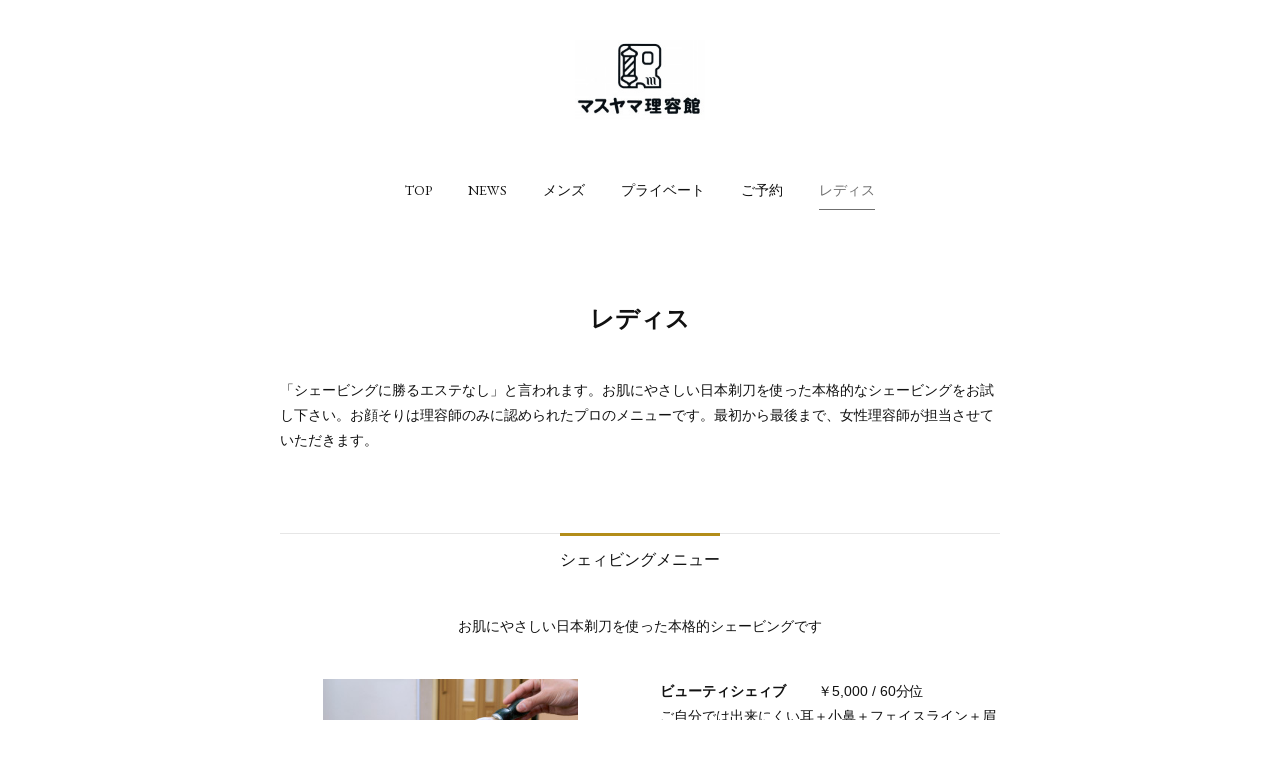

--- FILE ---
content_type: text/html; charset=utf-8
request_url: https://www.bb-masuyama.com/pages/604318/page_201608220904
body_size: 8518
content:
<!doctype html>

            <html lang="ja" data-reactroot=""><head><meta charSet="UTF-8"/><meta http-equiv="X-UA-Compatible" content="IE=edge"/><meta name="viewport" content="width=device-width,user-scalable=no,initial-scale=1.0,minimum-scale=1.0,maximum-scale=1.0"/><title data-react-helmet="true">レディス | マスヤマ理容館 | 高松市快適リラクゼーション理容室 メンズ＆レディース</title><link data-react-helmet="true" rel="canonical" href="https://www.bb-masuyama.com/pages/604318/page_201608220904"/><meta name="description" content="レディス - 「シェービングに勝るエステなし」と言われます。お肌にやさしい日本剃刀を使った本格的なシェービングをお試し下さい。お顔そりは理容師のみに認められたプロのメニューです。最初から最後まで、女性"/><meta property="fb:app_id" content="522776621188656"/><meta property="og:url" content="https://www.bb-masuyama.com/pages/604318/page_201608220904"/><meta property="og:type" content="website"/><meta property="og:title" content="レディス"/><meta property="og:description" content="レディス - 「シェービングに勝るエステなし」と言われます。お肌にやさしい日本剃刀を使った本格的なシェービングをお試し下さい。お顔そりは理容師のみに認められたプロのメニューです。最初から最後まで、女性"/><meta property="og:image" content="https://cdn.amebaowndme.com/madrid-prd/madrid-web/images/sites/189733/f1866d2e8e215972eeeede742778325b_5b2578177262c98145273d15e452d95c.jpg"/><meta property="og:site_name" content="マスヤマ理容館 | 高松市快適リラクゼーション理容室 メンズ＆レディース"/><meta property="og:locale" content="ja_JP"/><meta name="twitter:card" content="summary"/><meta name="twitter:site" content="@amebaownd"/><meta name="twitter:creator" content="@b_masuyama"/><meta name="twitter:title" content="レディス | マスヤマ理容館 | 高松市快適リラクゼーション理容室 メンズ＆レディース"/><meta name="twitter:description" content="レディス - 「シェービングに勝るエステなし」と言われます。お肌にやさしい日本剃刀を使った本格的なシェービングをお試し下さい。お顔そりは理容師のみに認められたプロのメニューです。最初から最後まで、女性"/><meta name="twitter:image" content="https://cdn.amebaowndme.com/madrid-prd/madrid-web/images/sites/189733/f1866d2e8e215972eeeede742778325b_5b2578177262c98145273d15e452d95c.jpg"/><link rel="alternate" type="application/rss+xml" title="マスヤマ理容館 | 高松市快適リラクゼーション理容室 メンズ＆レディース" href="https://www.bb-masuyama.com/rss.xml"/><link rel="alternate" type="application/atom+xml" title="マスヤマ理容館 | 高松市快適リラクゼーション理容室 メンズ＆レディース" href="https://www.bb-masuyama.com/atom.xml"/><link rel="sitemap" type="application/xml" title="Sitemap" href="/sitemap.xml"/><link href="https://static.amebaowndme.com/madrid-frontend/css/user.min-a66be375c.css" rel="stylesheet" type="text/css"/><link href="https://static.amebaowndme.com/madrid-frontend/css/belle/index.min-a66be375c.css" rel="stylesheet" type="text/css"/><link rel="icon" href="https://static.amebaowndme.com/madrid-frontend/images/app/common/favicon.ico"/><style id="site-colors" charSet="UTF-8">.u-nav-clr {
  color: #111111;
}
.u-nav-bdr-clr {
  border-color: #111111;
}
.u-nav-bg-clr {
  background-color: #eeeeee;
}
.u-nav-bg-bdr-clr {
  border-color: #eeeeee;
}
.u-site-clr {
  color: ;
}
.u-base-bg-clr {
  background-color: #ffffff;
}
.u-btn-clr {
  color: #aaaaaa;
}
.u-btn-clr:hover,
.u-btn-clr--active {
  color: rgba(170,170,170, 0.7);
}
.u-btn-clr--disabled,
.u-btn-clr:disabled {
  color: rgba(170,170,170, 0.5);
}
.u-btn-bdr-clr {
  border-color: #bbbbbb;
}
.u-btn-bdr-clr:hover,
.u-btn-bdr-clr--active {
  border-color: rgba(187,187,187, 0.7);
}
.u-btn-bdr-clr--disabled,
.u-btn-bdr-clr:disabled {
  border-color: rgba(187,187,187, 0.5);
}
.u-btn-bg-clr {
  background-color: #bbbbbb;
}
.u-btn-bg-clr:hover,
.u-btn-bg-clr--active {
  background-color: rgba(187,187,187, 0.7);
}
.u-btn-bg-clr--disabled,
.u-btn-bg-clr:disabled {
  background-color: rgba(187,187,187, 0.5);
}
.u-txt-clr {
  color: #111111;
}
.u-txt-clr--lv1 {
  color: rgba(17,17,17, 0.7);
}
.u-txt-clr--lv2 {
  color: rgba(17,17,17, 0.5);
}
.u-txt-clr--lv3 {
  color: rgba(17,17,17, 0.3);
}
.u-txt-bg-clr {
  background-color: #e7e7e7;
}
.u-lnk-clr,
.u-clr-area a {
  color: #b38d19;
}
.u-lnk-clr:visited,
.u-clr-area a:visited {
  color: rgba(179,141,25, 0.7);
}
.u-lnk-clr:hover,
.u-clr-area a:hover {
  color: rgba(179,141,25, 0.5);
}
.u-ttl-blk-clr {
  color: #111111;
}
.u-ttl-blk-bdr-clr {
  border-color: #111111;
}
.u-ttl-blk-bdr-clr--lv1 {
  border-color: #cfcfcf;
}
.u-bdr-clr {
  border-color: #e6e6e6;
}
.u-acnt-bdr-clr {
  border-color: #b38d19;
}
.u-acnt-bg-clr {
  background-color: #b38d19;
}
body {
  background-color: #ffffff;
}
blockquote {
  color: rgba(17,17,17, 0.7);
  border-left-color: #e6e6e6;
};</style><style id="user-css" charSet="UTF-8">;</style><style media="screen and (max-width: 800px)" id="user-sp-css" charSet="UTF-8">;</style><script>
              (function(i,s,o,g,r,a,m){i['GoogleAnalyticsObject']=r;i[r]=i[r]||function(){
              (i[r].q=i[r].q||[]).push(arguments)},i[r].l=1*new Date();a=s.createElement(o),
              m=s.getElementsByTagName(o)[0];a.async=1;a.src=g;m.parentNode.insertBefore(a,m)
              })(window,document,'script','//www.google-analytics.com/analytics.js','ga');
            </script></head><body id="mdrd-a66be375c" class="u-txt-clr u-base-bg-clr theme-belle plan-premium hide-owndbar "><noscript><iframe src="//www.googletagmanager.com/ns.html?id=GTM-PXK9MM" height="0" width="0" style="display:none;visibility:hidden"></iframe></noscript><script>
            (function(w,d,s,l,i){w[l]=w[l]||[];w[l].push({'gtm.start':
            new Date().getTime(),event:'gtm.js'});var f=d.getElementsByTagName(s)[0],
            j=d.createElement(s),dl=l!='dataLayer'?'&l='+l:'';j.async=true;j.src=
            '//www.googletagmanager.com/gtm.js?id='+i+dl;f.parentNode.insertBefore(j,f);
            })(window,document, 'script', 'dataLayer', 'GTM-PXK9MM');
            </script><div id="content"><div class="page " data-reactroot=""><div class="page__outer"><div class="page__inner u-base-bg-clr"><header class="page__header header"><div class="header__inner u-nav-bg-bdr-clr"><div class="site-icon"><div><img alt=""/></div></div><nav role="navigation" class="header__nav global-nav js-nav-overflow-criterion "><ul class="global-nav__list u-base-bg-clr u-nav-bg-bdr-clr "><li role="button" class="global-nav__item u-nav-bg-bdr-clr js-nav-item "><a target="" class="u-nav-clr u-font u-nav-bdr-clr" href="/">TOP</a></li><li role="button" class="global-nav__item u-nav-bg-bdr-clr js-nav-item "><a target="" class="u-nav-clr u-font u-nav-bdr-clr" href="/pages/587367/news">NEWS</a></li><li role="button" class="global-nav__item u-nav-bg-bdr-clr js-nav-item "><a target="" class="u-nav-clr u-font u-nav-bdr-clr" href="/pages/587365/price">メンズ</a></li><li role="button" class="global-nav__item u-nav-bg-bdr-clr js-nav-item "><a target="" class="u-nav-clr u-font u-nav-bdr-clr" href="/pages/1987364/page_201806071136">プライベート</a></li><li role="button" class="global-nav__item u-nav-bg-bdr-clr js-nav-item "><a target="" class="u-nav-clr u-font u-nav-bdr-clr" href="/pages/587411/yoyaku">ご予約</a></li><li role="button" class="global-nav__item u-nav-bg-bdr-clr js-nav-item global-nav__item--active"><a target="" class="u-nav-clr u-font u-nav-bdr-clr" href="/pages/604318/page_201608220904">レディス</a></li></ul></nav><button class="header__icon icon icon--menu2 u-nav-clr"></button></div></header><div><div><div role="main" class="page__main u-base-bg-clr page__main--static"><div class="grid grid--l grid--title"><div class="col1-1 col1-1--gtr-l column"><div class="block__outer"><div><div class="heading-lv1 u-font"><h1 class="heading-lv1__text u-bdr-clr"><span class="u-ttl-blk-clr u-acnt-bdr-clr">レディス</span></h1></div></div></div></div></div><div class="row grid grid--l grid-type--text grid--col1 grid-mode--undefined "><div class="column col1-1 col1-1--gtr-l"><div class="block__outer"><div class="block-type--text"><div style="position:relative" class="block__outer block__outer--base u-clr-area"><div style="position:relative" class="block"><div style="position:relative" class="block__inner"><div class="block-txt txt txt--s u-txt-clr"><p>「シェービングに勝るエステなし」と言われます。お肌にやさしい日本剃刀を使った本格的なシェービングをお試し下さい。お顔そりは理容師のみに認められたプロのメニューです。最初から最後まで、女性理容師が担当させていただきます。</p></div></div></div></div></div></div></div></div><div class="row grid grid--l grid-type--title grid--col1 grid-mode--undefined "><div class="column col1-1 col1-1--gtr-l"><div class="block__outer"><div class="block-type--title"><div class="heading-lv2 u-font"><h2 class="heading-lv2__text u-bdr-clr"><span class="u-ttl-blk-clr u-acnt-bdr-clr">シェィビングメニュー</span></h2></div></div></div></div></div><div class="row grid grid--l grid-type--text grid--col1 grid-mode--undefined "><div class="column col1-1 col1-1--gtr-l"><div class="block__outer"><div class="block-type--text"><div style="position:relative" class="block__outer block__outer--base u-clr-area"><div style="position:relative" class="block"><div style="position:relative" class="block__inner"><div class="block-txt txt txt--s u-txt-clr"><p style="text-align: center;">お肌にやさしい日本剃刀を使った本格的シェービングです<br></p></div></div></div></div></div></div></div></div><div class="row grid grid--l grid-type--image grid--col2 grid-mode--undefined "><div class="column col1-2 col1-2--gtr-l"><div class="block__outer"><div class="block-type--image"><div class="img img__item--center img__item--fit"><div><img alt=""/></div></div></div></div></div><div class="column col1-2 col1-2--gtr-l"><div class="block__outer"><div class="block-type--text"><div style="position:relative" class="block__outer block__outer--base u-clr-area"><div style="position:relative" class="block"><div style="position:relative" class="block__inner"><div class="block-txt txt txt--s u-txt-clr"><p><b>ビューティシェィブ </b>　　￥5,000 / 60分位<br>ご自分では出来にくい耳＋小鼻＋フェイスライン＋眉<br></p><p><b>アイブロー･シェイプ</b>　　￥2,000 / 20～30分<br>顔は自分で出来るが…眉はバランスがとりにくい方へ<br></p><p><b>ネイプ・シェィブ</b>　　　　￥2,000 / 20分<br>和服の着こなしは うなじの美しさにあります<br></p><p><b>キャミライン</b><b>シェィブ</b>　　　￥4,000 / 40分<br>襟足～首・キャミソールラインまで</p><p><b>ハンド＆アームシェィブ</b>　　￥4,000</p></div></div></div></div></div></div><div class="block__outer"><div class="block-type--text"><div style="position:relative" class="block__outer block__outer--base u-clr-area"><div style="position:relative" class="block"><div style="position:relative" class="block__inner"><div class="block-txt txt txt--s u-txt-clr"><p><b>＜シェイビング後に気をつけること＞</b><br></p><p>シェィビング直後のお肌は敏感になっております。紫外線を直接浴びないよう露出部分は UVケアで保護しましょう。<br></p><p>❥施術日の入浴では、石鹸などを使用しない。</p><p>❥こすり洗いをしないで、シャワーで流す。<br></p><p>❥入浴後は お手持ちのローション･乳液などを やさしく塗布しましょう。</p></div></div></div></div></div></div><div class="block__outer"><div class="block-type--image"><div class="img img__item--center img__item--fit"><div><img alt=""/></div></div></div></div></div></div><div class="row grid grid--l grid-type--text grid--col1 grid-mode--undefined "><div class="column col1-1 col1-1--gtr-l"><div class="block__outer"><div class="block-type--text"><div style="position:relative" class="block__outer block__outer--base u-clr-area"><div style="position:relative" class="block"><div style="position:relative" class="block__inner"><div class="block-txt txt txt--s u-txt-clr"><p><b>&nbsp;	顔・胸元・キャミライン</b>￥12,000 / 120分位</p><p>　　　<b>＋ 肩甲骨下～腰</b>　￥18,000 / 160分位</p><p>　　　<b>＋ Arm ＆ Hand　</b>￥21,000 / 200分位<br></p><p><b>ハンドスパ</b></p><p>ハンドマッサージ＆パック ￥4,000 / 40分位</p></div></div></div></div></div></div></div></div><div class="row grid grid--l grid-type--text grid--col1 grid-mode--undefined "><div class="column col1-1 col1-1--gtr-l"><div class="block__outer"><div class="block-type--text"><div style="position:relative" class="block__outer block__outer--base u-clr-area"><div style="position:relative" class="block"><div style="position:relative" class="block__inner"><div class="block-txt txt txt--s u-txt-clr"><p style="text-align: left;">晴れの日の花嫁さんをよりいっそう<br>輝かせるための理容サービスです</p><p style="text-align: left;">パーティーや大切な記念日の装いにも<br>おすすめします</p><p style="text-align: left;">２日前から１週間前の施術がベターです。<br>ご相談・ご予約は 3ヶ月前から承ります</p><p><br></p><h3 style="text-align: left;">♧メンズコース</h3><p style="text-align: left;">・顔そり(眉カット付き)&nbsp;&nbsp;&nbsp; ￥2,000</p><p style="text-align: left;">・シェィビング エステ&nbsp; 　￥4,000</p><p style="text-align: left;">Option　海草パック　　＋￥1,000</p></div></div></div></div></div></div></div></div></div><div class="pswp" tabindex="-1" role="dialog" aria-hidden="true"><div class="pswp__bg"></div><div class="pswp__scroll-wrap"><div class="pswp__container"><div class="pswp__item"></div><div class="pswp__item"></div><div class="pswp__item"></div></div><div class="pswp__ui pswp__ui--hidden"><div class="pswp__top-bar"><div class="pswp__counter"></div><button class="pswp__button pswp__button--close" title="Close (Esc)"></button><button class="pswp__button pswp__button--share" title="Share"></button><button class="pswp__button pswp__button--fs" title="Toggle fullscreen"></button><button class="pswp__button pswp__button--zoom" title="Zoom in/out"></button><div class="pswp__preloader"><div class="pswp__preloader__icn"><div class="pswp__preloader__cut"><div class="pswp__preloader__donut"></div></div></div></div></div><div class="pswp__share-modal pswp__share-modal--hidden pswp__single-tap"><div class="pswp__share-tooltip"></div></div><div class="pswp__button pswp__button--close pswp__close"><span class="pswp__close__item pswp__close"></span><span class="pswp__close__item pswp__close"></span></div><div class="pswp__bottom-bar"><button class="pswp__button pswp__button--arrow--left js-lightbox-arrow" title="Previous (arrow left)"></button><button class="pswp__button pswp__button--arrow--right js-lightbox-arrow" title="Next (arrow right)"></button></div><div class=""><div class="pswp__caption"><div class="pswp__caption"></div><div class="pswp__caption__link"><a class="js-link"></a></div></div></div></div></div></div></div></div><footer role="contentinfo" class="page__footer footer" style="opacity:1 !important;visibility:visible !important;text-indent:0 !important;overflow:visible !important;position:static !important"><div class="footer__inner u-bdr-clr " style="opacity:1 !important;visibility:visible !important;text-indent:0 !important;overflow:visible !important;display:block !important;transform:none !important"><div class="footer__item u-bdr-clr" style="opacity:1 !important;visibility:visible !important;text-indent:0 !important;overflow:visible !important;display:block !important;transform:none !important"><p class="footer__copyright u-font"><small class="u-txt-clr u-txt-clr--lv2 u-font" style="color:rgba(17,17,17, 0.5) !important">Copyright © <!-- -->2026<!-- --> <!-- -->マスヤマ理容館 | 高松市快適リラクゼーション理容室 メンズ＆レディース<!-- -->.</small></p></div></div></footer></div></div><div class="toast"></div></div></div><script charSet="UTF-8">window.mdrdEnv="prd";</script><script charSet="UTF-8">window.INITIAL_STATE={"authenticate":{"authCheckCompleted":false,"isAuthorized":false},"blogPostReblogs":{},"category":{},"currentSite":{"fetching":false,"status":null,"site":{}},"shopCategory":{},"categories":{},"notifications":{},"page":{"604318":{"fetching":false,"loaded":true,"meta":{"code":200},"data":{"id":"604318","siteId":"189733","type":"static","idForType":"0","status":"1","title":"レディス","urlPath":"page_201608220904","showTitle":true,"blogPosts":null,"facebookAlbumImages":null,"instagramAlbumImages":null,"createdAt":"2016-08-22T00:05:12Z","updatedAt":"2025-02-24T21:32:06Z","contents":{"layout":{"rows":[{"columns":[{"blocks":[{"type":"text","format":"html","value":"\u003Cp\u003E「シェービングに勝るエステなし」と言われます。お肌にやさしい日本剃刀を使った本格的なシェービングをお試し下さい。お顔そりは理容師のみに認められたプロのメニューです。最初から最後まで、女性理容師が担当させていただきます。\u003C\u002Fp\u003E"}]}]},{"columns":[{"blocks":[{"type":"title","value":"シェィビングメニュー"}]}]},{"columns":[{"blocks":[{"type":"text","format":"html","value":"\u003Cp style=\"text-align: center;\"\u003Eお肌にやさしい日本剃刀を使った本格的シェービングです\u003Cbr\u003E\u003C\u002Fp\u003E"}]}]},{"columns":[{"blocks":[{"type":"image","fit":true,"scale":0.75,"align":"center","url":"https:\u002F\u002Fcdn.amebaowndme.com\u002Fmadrid-prd\u002Fmadrid-web\u002Fimages\u002Fsites\u002F189733\u002Ff1866d2e8e215972eeeede742778325b_5b2578177262c98145273d15e452d95c.jpg","link":"","width":3776,"height":2352,"target":"_self"}]},{"blocks":[{"type":"text","format":"html","value":"\u003Cp\u003E\u003Cb\u003Eビューティシェィブ \u003C\u002Fb\u003E　　￥5,000 \u002F 60分位\u003Cbr\u003Eご自分では出来にくい耳＋小鼻＋フェイスライン＋眉\u003Cbr\u003E\u003C\u002Fp\u003E\u003Cp\u003E\u003Cb\u003Eアイブロー･シェイプ\u003C\u002Fb\u003E　　￥2,000 \u002F 20～30分\u003Cbr\u003E顔は自分で出来るが…眉はバランスがとりにくい方へ\u003Cbr\u003E\u003C\u002Fp\u003E\u003Cp\u003E\u003Cb\u003Eネイプ・シェィブ\u003C\u002Fb\u003E　　　　￥2,000 \u002F 20分\u003Cbr\u003E和服の着こなしは うなじの美しさにあります\u003Cbr\u003E\u003C\u002Fp\u003E\u003Cp\u003E\u003Cb\u003Eキャミライン\u003C\u002Fb\u003E\u003Cb\u003Eシェィブ\u003C\u002Fb\u003E　　　￥4,000 \u002F 40分\u003Cbr\u003E襟足～首・キャミソールラインまで\u003C\u002Fp\u003E\u003Cp\u003E\u003Cb\u003Eハンド＆アームシェィブ\u003C\u002Fb\u003E　　￥4,000\u003C\u002Fp\u003E"},{"type":"text","format":"html","value":"\u003Cp\u003E\u003Cb\u003E＜シェイビング後に気をつけること＞\u003C\u002Fb\u003E\u003Cbr\u003E\u003C\u002Fp\u003E\u003Cp\u003Eシェィビング直後のお肌は敏感になっております。紫外線を直接浴びないよう露出部分は UVケアで保護しましょう。\u003Cbr\u003E\u003C\u002Fp\u003E\u003Cp\u003E❥施術日の入浴では、石鹸などを使用しない。\u003C\u002Fp\u003E\u003Cp\u003E❥こすり洗いをしないで、シャワーで流す。\u003Cbr\u003E\u003C\u002Fp\u003E\u003Cp\u003E❥入浴後は お手持ちのローション･乳液などを やさしく塗布しましょう。\u003C\u002Fp\u003E"},{"type":"image","fit":true,"scale":0.75,"align":"center","url":"https:\u002F\u002Fcdn.amebaowndme.com\u002Fmadrid-prd\u002Fmadrid-web\u002Fimages\u002Fsites\u002F189733\u002F87ee70aa23c8a549fa9ab1784ea4e50b_70d2827e94d495710326b62faa542725.jpg","link":"","width":1128,"height":1201,"target":"_self"}]}]},{"columns":[{"blocks":[{"type":"text","format":"html","value":"\u003Cp\u003E\u003Cb\u003E&nbsp;\t顔・胸元・キャミライン\u003C\u002Fb\u003E￥12,000 \u002F 120分位\u003C\u002Fp\u003E\u003Cp\u003E　　　\u003Cb\u003E＋ 肩甲骨下～腰\u003C\u002Fb\u003E　￥18,000 \u002F 160分位\u003C\u002Fp\u003E\u003Cp\u003E　　　\u003Cb\u003E＋ Arm ＆ Hand　\u003C\u002Fb\u003E￥21,000 \u002F 200分位\u003Cbr\u003E\u003C\u002Fp\u003E\u003Cp\u003E\u003Cb\u003Eハンドスパ\u003C\u002Fb\u003E\u003C\u002Fp\u003E\u003Cp\u003Eハンドマッサージ＆パック ￥4,000 \u002F 40分位\u003C\u002Fp\u003E"}]}]},{"columns":[{"blocks":[{"type":"text","format":"html","value":"\u003Cp style=\"text-align: left;\"\u003E晴れの日の花嫁さんをよりいっそう\u003Cbr\u003E輝かせるための理容サービスです\u003C\u002Fp\u003E\u003Cp style=\"text-align: left;\"\u003Eパーティーや大切な記念日の装いにも\u003Cbr\u003Eおすすめします\u003C\u002Fp\u003E\u003Cp style=\"text-align: left;\"\u003E２日前から１週間前の施術がベターです。\u003Cbr\u003Eご相談・ご予約は 3ヶ月前から承ります\u003C\u002Fp\u003E\u003Cp\u003E\u003Cbr\u003E\u003C\u002Fp\u003E\u003Ch3 style=\"text-align: left;\"\u003E♧メンズコース\u003C\u002Fh3\u003E\u003Cp style=\"text-align: left;\"\u003E・顔そり(眉カット付き)&nbsp;&nbsp;&nbsp; ￥2,000\u003C\u002Fp\u003E\u003Cp style=\"text-align: left;\"\u003E・シェィビング エステ&nbsp; 　￥4,000\u003C\u002Fp\u003E\u003Cp style=\"text-align: left;\"\u003EOption　海草パック　　＋￥1,000\u003C\u002Fp\u003E"}]}]}]}}}}},"paginationTitle":{},"postArchives":{},"postComments":{"submitting":false,"postStatus":null},"postDetail":{},"postList":{},"shopList":{},"shopItemDetail":{},"pureAd":{},"keywordSearch":{},"proxyFrame":{"loaded":false},"relatedPostList":{},"route":{"route":{"path":"\u002Fpages\u002F604318\u002F:url_path","component":function Connect(props, context) {
        _classCallCheck(this, Connect);

        var _this = _possibleConstructorReturn(this, _Component.call(this, props, context));

        _this.version = version;
        _this.store = props.store || context.store;

        (0, _invariant2["default"])(_this.store, 'Could not find "store" in either the context or ' + ('props of "' + connectDisplayName + '". ') + 'Either wrap the root component in a <Provider>, ' + ('or explicitly pass "store" as a prop to "' + connectDisplayName + '".'));

        var storeState = _this.store.getState();
        _this.state = { storeState: storeState };
        _this.clearCache();
        return _this;
      },"route":{"id":"604318","type":"static","idForType":"0","title":"レディス","urlPath":"\u002Fpages\u002F604318\u002F:url_path","isHomePage":false}},"params":{"url_path":"page_201608220904"},"location":{"pathname":"\u002Fpages\u002F604318\u002Fpage_201608220904","search":"","hash":"","action":"POP","key":"ktzh1q","query":{}}},"siteConfig":{"tagline":"香川県高松市のマスヤマ理容館は、個性を引き立たせるヘアスタイルはもちろん、快適をテーマにスキンケア、シェービングエステ・シャンプー＆スパ等「理容室のエステ」でワンランク上のリラクゼーションをお届けします。","title":"マスヤマ理容館 | 高松市快適リラクゼーション理容室 メンズ＆レディース","copyright":"","iconUrl":"https:\u002F\u002Fstatic.amebaowndme.com\u002Fmadrid-static\u002Fplaceholder\u002Fsite-icons\u002Fb.png","logoUrl":"https:\u002F\u002Fcdn.amebaowndme.com\u002Fmadrid-prd\u002Fmadrid-web\u002Fimages\u002Fsites\u002F189733\u002F0a3b9e6975fccdff1f26042f60a0df37_c1c1b1744e7dcc888b3fff2a3e36ba37.jpg","coverImageUrl":"https:\u002F\u002Fcdn.amebaowndme.com\u002Fmadrid-prd\u002Fmadrid-web\u002Fimages\u002Fsites\u002F189733\u002Fc67f7d59e03b0ea10576b0ef6057e1ad_4565f9455bc0fb9248f0e9de97939297.jpg","homePageId":"587364","siteId":"189733","siteCategoryIds":[147,437],"themeId":"8","theme":"belle","shopId":"","openedShop":false,"shop":{"law":{"userType":"","corporateName":"","firstName":"","lastName":"","zipCode":"","prefecture":"","address":"","telNo":"","aboutContact":"","aboutPrice":"","aboutPay":"","aboutService":"","aboutReturn":""},"privacyPolicy":{"operator":"","contact":"","collectAndUse":"","restrictionToThirdParties":"","supervision":"","disclosure":"","cookie":""}},"user":{"id":"273440","nickname":"Takahiro Kasai","photoUrl":"","createdAt":"2016-08-08T05:12:03Z","updatedAt":"2026-01-09T06:37:11Z"},"commentApproval":"accept","plan":{"id":"5","name":"premium-monthly","ownd_header":true,"powered_by":true,"pure_ads":true},"verifiedType":"general","navigations":[{"title":"TOP","urlPath":".\u002F","target":"_self","pageId":"587364"},{"title":"NEWS","urlPath":".\u002Fpages\u002F587367\u002Fnews","target":"_self","pageId":"587367"},{"title":"メンズ","urlPath":".\u002Fpages\u002F587365\u002Fprice","target":"_self","pageId":"587365"},{"title":"プライベート","urlPath":".\u002Fpages\u002F1987364\u002Fpage_201806071136","target":"_self","pageId":"1987364"},{"title":"ご予約","urlPath":".\u002Fpages\u002F587411\u002Fyoyaku","target":"_self","pageId":"587411"},{"title":"レディス","urlPath":".\u002Fpages\u002F604318\u002Fpage_201608220904","target":"_self","pageId":"604318"}],"routings":[{"id":"0","type":"blog","idForType":"0","title":"","urlPath":"\u002Fposts\u002Fpage\u002F:page_num","isHomePage":false},{"id":"0","type":"blog_post_archive","idForType":"0","title":"","urlPath":"\u002Fposts\u002Farchives\u002F:yyyy\u002F:mm","isHomePage":false},{"id":"0","type":"blog_post_archive","idForType":"0","title":"","urlPath":"\u002Fposts\u002Farchives\u002F:yyyy\u002F:mm\u002Fpage\u002F:page_num","isHomePage":false},{"id":"0","type":"blog_post_category","idForType":"0","title":"","urlPath":"\u002Fposts\u002Fcategories\u002F:category_id","isHomePage":false},{"id":"0","type":"blog_post_category","idForType":"0","title":"","urlPath":"\u002Fposts\u002Fcategories\u002F:category_id\u002Fpage\u002F:page_num","isHomePage":false},{"id":"0","type":"author","idForType":"0","title":"","urlPath":"\u002Fauthors\u002F:user_id","isHomePage":false},{"id":"0","type":"author","idForType":"0","title":"","urlPath":"\u002Fauthors\u002F:user_id\u002Fpage\u002F:page_num","isHomePage":false},{"id":"0","type":"blog_post_category","idForType":"0","title":"","urlPath":"\u002Fposts\u002Fcategory\u002F:category_id","isHomePage":false},{"id":"0","type":"blog_post_category","idForType":"0","title":"","urlPath":"\u002Fposts\u002Fcategory\u002F:category_id\u002Fpage\u002F:page_num","isHomePage":false},{"id":"0","type":"blog_post_detail","idForType":"0","title":"","urlPath":"\u002Fposts\u002F:blog_post_id","isHomePage":false},{"id":"0","type":"keywordSearch","idForType":"0","title":"","urlPath":"\u002Fsearch\u002Fq\u002F:query","isHomePage":false},{"id":"0","type":"keywordSearch","idForType":"0","title":"","urlPath":"\u002Fsearch\u002Fq\u002F:query\u002Fpage\u002F:page_num","isHomePage":false},{"id":"1987364","type":"static","idForType":"0","title":"プライベート","urlPath":"\u002Fpages\u002F1987364\u002F","isHomePage":false},{"id":"1987364","type":"static","idForType":"0","title":"プライベート","urlPath":"\u002Fpages\u002F1987364\u002F:url_path","isHomePage":false},{"id":"604318","type":"static","idForType":"0","title":"レディス","urlPath":"\u002Fpages\u002F604318\u002F","isHomePage":false},{"id":"604318","type":"static","idForType":"0","title":"レディス","urlPath":"\u002Fpages\u002F604318\u002F:url_path","isHomePage":false},{"id":"604314","type":"static","idForType":"0","title":"おすすめヘアスタイル！","urlPath":"\u002Fpages\u002F604314\u002F","isHomePage":false},{"id":"604314","type":"static","idForType":"0","title":"おすすめヘアスタイル！","urlPath":"\u002Fpages\u002F604314\u002F:url_path","isHomePage":false},{"id":"604304","type":"static","idForType":"0","title":"フェイス・エクササイズ","urlPath":"\u002Fpages\u002F604304\u002F","isHomePage":false},{"id":"604304","type":"static","idForType":"0","title":"フェイス・エクササイズ","urlPath":"\u002Fpages\u002F604304\u002F:url_path","isHomePage":false},{"id":"604302","type":"static","idForType":"0","title":"ザ・ヘアケア","urlPath":"\u002Fpages\u002F604302\u002F","isHomePage":false},{"id":"604302","type":"static","idForType":"0","title":"ザ・ヘアケア","urlPath":"\u002Fpages\u002F604302\u002F:url_path","isHomePage":false},{"id":"587411","type":"static","idForType":"0","title":"ご予約","urlPath":"\u002Fpages\u002F587411\u002F","isHomePage":false},{"id":"587411","type":"static","idForType":"0","title":"ご予約","urlPath":"\u002Fpages\u002F587411\u002F:url_path","isHomePage":false},{"id":"587367","type":"blog","idForType":"0","title":"NEWS","urlPath":"\u002Fpages\u002F587367\u002F","isHomePage":false},{"id":"587367","type":"blog","idForType":"0","title":"NEWS","urlPath":"\u002Fpages\u002F587367\u002F:url_path","isHomePage":false},{"id":"587366","type":"static","idForType":"0","title":"GALLERY","urlPath":"\u002Fpages\u002F587366\u002F","isHomePage":false},{"id":"587366","type":"static","idForType":"0","title":"GALLERY","urlPath":"\u002Fpages\u002F587366\u002F:url_path","isHomePage":false},{"id":"587365","type":"static","idForType":"0","title":"メンズ","urlPath":"\u002Fpages\u002F587365\u002F","isHomePage":false},{"id":"587365","type":"static","idForType":"0","title":"メンズ","urlPath":"\u002Fpages\u002F587365\u002F:url_path","isHomePage":false},{"id":"587364","type":"static","idForType":"0","title":"TOP","urlPath":"\u002Fpages\u002F587364\u002F","isHomePage":true},{"id":"587364","type":"static","idForType":"0","title":"TOP","urlPath":"\u002Fpages\u002F587364\u002F:url_path","isHomePage":true},{"id":"587364","type":"static","idForType":"0","title":"TOP","urlPath":"\u002F","isHomePage":true}],"siteColors":{"navigationBackground":"#eeeeee","navigationText":"#111111","siteTitleText":"","background":"#ffffff","buttonBackground":"#bbbbbb","buttonText":"#aaaaaa","text":"#111111","link":"#b38d19","titleBlock":"#111111","border":"#e6e6e6","accent":"#b38d19"},"wovnioAttribute":"","useAuthorBlock":false,"twitterHashtags":"","createdAt":"2016-08-08T05:12:37Z","seoTitle":"マスヤマ理容館 | 高松市快適リラクゼーション理容室 メンズ＆レディース","isPreview":false,"siteCategory":[{"id":"147","label":"お店"},{"id":"437","label":"ビューティー"}],"previewPost":null,"previewShopItem":null,"hasAmebaIdConnection":true,"serverTime":"2026-01-28T17:09:58Z","complementaries":{"1":{"contents":{"layout":{"rows":[{"columns":[{"blocks":[{"type":"text","format":"html","value":""}]}]}]}},"created_at":"2018-07-10T10:04:20Z","updated_at":"2018-07-10T10:43:41Z"},"2":{"contents":{"layout":{"rows":[{"columns":[{"blocks":[{"type":"shareButton","design":"circle","providers":["facebook","twitter","hatenabookmark","pocket","googleplus"]},{"type":"siteFollow","description":""},{"type":"relatedPosts","layoutType":"listl","showHeading":true,"heading":"関連記事","limit":3},{"type":"postPrevNext","showImage":true}]}]}]}},"created_at":"2016-08-08T05:12:37Z","updated_at":"2018-07-10T10:43:41Z"},"3":{"contents":{"layout":{"rows":[{"columns":[{"blocks":[]}]}]}},"created_at":"2018-07-10T10:04:20Z","updated_at":"2018-07-10T10:43:41Z"},"4":{"contents":{"layout":{"rows":[{"columns":[{"blocks":[]}]}]}},"created_at":"2018-07-10T10:04:20Z","updated_at":"2018-07-10T10:43:41Z"},"11":{"contents":{"layout":{"rows":[{"columns":[{"blocks":[{"type":"siteFollow","description":""},{"type":"post","mode":"summary","title":"記事一覧","buttonTitle":"","limit":5,"layoutType":"sidebarm","categoryIds":"","showTitle":true,"showButton":true,"sortType":"recent"},{"type":"postsCategory","heading":"カテゴリ","showHeading":true,"showCount":true,"design":"tagcloud"},{"type":"postsArchive","heading":"アーカイブ","showHeading":true,"design":"accordion"},{"type":"keywordSearch","heading":"","showHeading":false}]}]}]}},"created_at":"2016-08-08T05:12:37Z","updated_at":"2016-08-08T05:12:37Z"}},"siteColorsCss":".u-nav-clr {\n  color: #111111;\n}\n.u-nav-bdr-clr {\n  border-color: #111111;\n}\n.u-nav-bg-clr {\n  background-color: #eeeeee;\n}\n.u-nav-bg-bdr-clr {\n  border-color: #eeeeee;\n}\n.u-site-clr {\n  color: ;\n}\n.u-base-bg-clr {\n  background-color: #ffffff;\n}\n.u-btn-clr {\n  color: #aaaaaa;\n}\n.u-btn-clr:hover,\n.u-btn-clr--active {\n  color: rgba(170,170,170, 0.7);\n}\n.u-btn-clr--disabled,\n.u-btn-clr:disabled {\n  color: rgba(170,170,170, 0.5);\n}\n.u-btn-bdr-clr {\n  border-color: #bbbbbb;\n}\n.u-btn-bdr-clr:hover,\n.u-btn-bdr-clr--active {\n  border-color: rgba(187,187,187, 0.7);\n}\n.u-btn-bdr-clr--disabled,\n.u-btn-bdr-clr:disabled {\n  border-color: rgba(187,187,187, 0.5);\n}\n.u-btn-bg-clr {\n  background-color: #bbbbbb;\n}\n.u-btn-bg-clr:hover,\n.u-btn-bg-clr--active {\n  background-color: rgba(187,187,187, 0.7);\n}\n.u-btn-bg-clr--disabled,\n.u-btn-bg-clr:disabled {\n  background-color: rgba(187,187,187, 0.5);\n}\n.u-txt-clr {\n  color: #111111;\n}\n.u-txt-clr--lv1 {\n  color: rgba(17,17,17, 0.7);\n}\n.u-txt-clr--lv2 {\n  color: rgba(17,17,17, 0.5);\n}\n.u-txt-clr--lv3 {\n  color: rgba(17,17,17, 0.3);\n}\n.u-txt-bg-clr {\n  background-color: #e7e7e7;\n}\n.u-lnk-clr,\n.u-clr-area a {\n  color: #b38d19;\n}\n.u-lnk-clr:visited,\n.u-clr-area a:visited {\n  color: rgba(179,141,25, 0.7);\n}\n.u-lnk-clr:hover,\n.u-clr-area a:hover {\n  color: rgba(179,141,25, 0.5);\n}\n.u-ttl-blk-clr {\n  color: #111111;\n}\n.u-ttl-blk-bdr-clr {\n  border-color: #111111;\n}\n.u-ttl-blk-bdr-clr--lv1 {\n  border-color: #cfcfcf;\n}\n.u-bdr-clr {\n  border-color: #e6e6e6;\n}\n.u-acnt-bdr-clr {\n  border-color: #b38d19;\n}\n.u-acnt-bg-clr {\n  background-color: #b38d19;\n}\nbody {\n  background-color: #ffffff;\n}\nblockquote {\n  color: rgba(17,17,17, 0.7);\n  border-left-color: #e6e6e6;\n}","siteFont":{"id":"20","name":"EB Garamond"},"siteCss":"","siteSpCss":"","meta":{"Title":"レディス | マスヤマ理容館 | 高松市快適リラクゼーション理容室 メンズ＆レディース","Description":"レディス - 「シェービングに勝るエステなし」と言われます。お肌にやさしい日本剃刀を使った本格的なシェービングをお試し下さい。お顔そりは理容師のみに認められたプロのメニューです。最初から最後まで、女性","Keywords":"","Noindex":false,"Nofollow":false,"CanonicalUrl":"https:\u002F\u002Fwww.bb-masuyama.com\u002Fpages\u002F604318\u002Fpage_201608220904","AmpHtml":"","DisabledFragment":false,"OgMeta":{"Type":"website","Title":"レディス","Description":"レディス - 「シェービングに勝るエステなし」と言われます。お肌にやさしい日本剃刀を使った本格的なシェービングをお試し下さい。お顔そりは理容師のみに認められたプロのメニューです。最初から最後まで、女性","Image":"https:\u002F\u002Fcdn.amebaowndme.com\u002Fmadrid-prd\u002Fmadrid-web\u002Fimages\u002Fsites\u002F189733\u002Ff1866d2e8e215972eeeede742778325b_5b2578177262c98145273d15e452d95c.jpg","SiteName":"マスヤマ理容館 | 高松市快適リラクゼーション理容室 メンズ＆レディース","Locale":"ja_JP"},"DeepLinkMeta":{"Ios":{"Url":"","AppStoreId":"","AppName":""},"Android":{"Url":"","AppName":"","Package":""},"WebUrl":""},"TwitterCard":{"Type":"summary","Site":"@amebaownd","Creator":"@b_masuyama","Title":"レディス | マスヤマ理容館 | 高松市快適リラクゼーション理容室 メンズ＆レディース","Description":"レディス - 「シェービングに勝るエステなし」と言われます。お肌にやさしい日本剃刀を使った本格的なシェービングをお試し下さい。お顔そりは理容師のみに認められたプロのメニューです。最初から最後まで、女性","Image":"https:\u002F\u002Fcdn.amebaowndme.com\u002Fmadrid-prd\u002Fmadrid-web\u002Fimages\u002Fsites\u002F189733\u002Ff1866d2e8e215972eeeede742778325b_5b2578177262c98145273d15e452d95c.jpg"},"TwitterAppCard":{"CountryCode":"","IPhoneAppId":"","AndroidAppPackageName":"","CustomUrl":""},"SiteName":"マスヤマ理容館 | 高松市快適リラクゼーション理容室 メンズ＆レディース","ImageUrl":"https:\u002F\u002Fcdn.amebaowndme.com\u002Fmadrid-prd\u002Fmadrid-web\u002Fimages\u002Fsites\u002F189733\u002Ff1866d2e8e215972eeeede742778325b_5b2578177262c98145273d15e452d95c.jpg","FacebookAppId":"522776621188656","InstantArticleId":"","FaviconUrl":"","AppleTouchIconUrl":"","RssItems":[{"title":"マスヤマ理容館 | 高松市快適リラクゼーション理容室 メンズ＆レディース","url":"https:\u002F\u002Fwww.bb-masuyama.com\u002Frss.xml"}],"AtomItems":[{"title":"マスヤマ理容館 | 高松市快適リラクゼーション理容室 メンズ＆レディース","url":"https:\u002F\u002Fwww.bb-masuyama.com\u002Fatom.xml"}]},"googleConfig":{"TrackingCode":"","SiteVerificationCode":""},"lanceTrackingUrl":"","FRM_ID_SIGNUP":"c.ownd-sites_r.ownd-sites_189733","landingPageParams":{"domain":"www.bb-masuyama.com","protocol":"https","urlPath":"\u002Fpages\u002F604318\u002Fpage_201608220904"}},"siteFollow":{},"siteServiceTokens":{},"snsFeed":{},"toastMessages":{"messages":[]},"user":{"loaded":false,"me":{}},"userSites":{"fetching":null,"sites":[]},"userSiteCategories":{}};</script><script src="https://static.amebaowndme.com/madrid-metro/js/belle-c961039a0e890b88fbda.js" charSet="UTF-8"></script><style charSet="UTF-8">    @font-face {
      font-family: 'EB Garamond';
      src: url('https://static.amebaowndme.com/madrid-frontend/fonts/userfont/EB_Garamond.woff2');
    }
    .u-font {
      font-family: "EB Garamond", "ヒラギノ明朝 ProN W3", "Hiragino Mincho ProN", serif;
    }  </style></body></html>